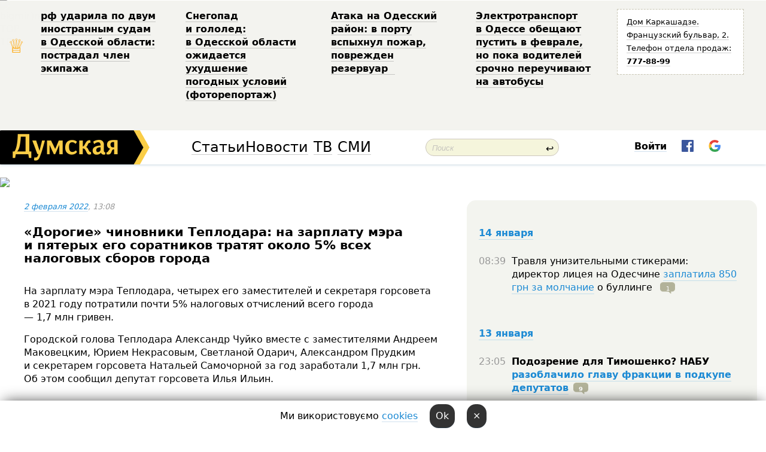

--- FILE ---
content_type: text/html; charset=windows-1251
request_url: http://new.dumskaya.net/news/dorogie-chinovniki-teplodara-na-zarplatu-4h-top-159260/
body_size: 18589
content:
<!-- yes ads --><!-- 19 0    --><!-- [ 0 ]--><!-- 3 0    --><!-- [ 0 ]--><!-- 7 0    --><!-- [ 0 ]--><!-- 1 0    --><!-- [ 0 ]--><!-- 8 0    --><!-- [ 0 ]--><!-- 6 0    --><!-- [ 0 ]--><!DOCTYPE html PUBLIC "-//W3C//DTD XHTML 1.0 Transitional//EN" "http://www.w3.org/TR/xhtml1/DTD/xhtml1-transitional.dtd">
<html>
<head>
<meta http-equiv="Content-Type" content="text/html; charset=windows-1251" />
<title>&laquo;Дорогие&raquo; чиновники Теплодара: на&nbsp;зарплату мэра и&nbsp;пятерых его&nbsp;соратников тратят около 5%&nbsp;всех налоговых сборов города  | Новости Одессы</title>
<meta name="Description" content="На зарплату мэра Теплодара, четырех его&nbsp;заместителей и&nbsp;секретаря горсовета в&nbsp;2021 году потратили почти 5%&nbsp;налоговых отчислений всего города &mdash;&nbsp;1,7&nbsp;млн&nbsp;гривен." /><meta property="fb:app_id" content="192205030793137" />
<meta name="apple-itunes-app" content="app-id=980928710">
<meta name="google-play-app" content="app-id=com.wininteractive.dumskaya">
<meta http-equiv="X-UA-Compatible" content="IE=edge" />
<meta name="geo.position" content="46.466667;30.733333" />
<meta name="ICBM" content="46.466667, 30.733333" />
<meta name="geo.placename" content="Odessa, Ukraine" />
<meta name="geo.region" content="ua" />
<meta name="google-signin-client_id" content="192778080836-sl2lvtcv4ptsj6cgpp99iq5cgldh1bmq.apps.googleusercontent.com">
<link rel="stylesheet" type="text/css" href="/css/main27.css" media="screen" />
<link rel="stylesheet" href="/css/animate.css">


<link rel="stylesheet" type="text/css" href="/css/print.css" media="print" />

<script src="/js/simplelightbox-master/dist/simple-lightbox.js?v2.14.0"></script>
<link rel="stylesheet" href="/js/simplelightbox-master/dist/simple-lightbox.css?v2.14.0" /><meta property="og:url" content="https://dumskaya.net/news/dorogie-chinovniki-teplodara-na-zarplatu-4h-top-159260/" />
<meta property="og:title" content="&laquo;Дорогие&raquo; чиновники Теплодара: на&nbsp;зарплату мэра и&nbsp;пятерых его&nbsp;соратников тратят около 5%&nbsp;всех налоговых сборов города" />
<meta property="og:type" content="article" />
<script>

  window.googletag = window.googletag || {cmd: []};
  googletag.cmd.push(function() {
    googletag.defineSlot('/22908122590,22969254535/dumskaya.net_desktop_article_bottom', [728, 90], 'div-gpt-ad-1696932866002-0').addService(googletag.pubads());
    googletag.pubads().enableSingleRequest();
    googletag.enableServices();
  });

window.googletag = window.googletag || {cmd: []};
googletag.cmd.push(function() {
googletag.defineSlot('/22908122590,22969254535/dumskaya.net_desktop_article_right_1', [[160, 600], [300, 250], [300, 600]], 'div-gpt-ad-1695373137563-0').addService(googletag.pubads());
googletag.pubads().enableSingleRequest();
googletag.enableServices();
});
</script>
<script>
window.googletag = window.googletag || {cmd: []};
googletag.cmd.push(function() {
googletag.defineSlot('/22908122590,22969254535/dumskaya.net_desktop_article_right_2', [[300, 250], [160, 600], [300, 600]], 'div-gpt-ad-1695373508230-0').addService(googletag.pubads());
googletag.pubads().enableSingleRequest();
googletag.enableServices();
});
</script>

<div id="fb-root"></div>
<script>(function(d, s, id) {
  var js, fjs = d.getElementsByTagName(s)[0];
  if (d.getElementById(id)) return;
  js = d.createElement(s); js.id = id;
  js.src = "//connect.facebook.net/ru_RU/all.js#xfbml=1&appId=192205030793137";
  fjs.parentNode.insertBefore(js, fjs);
}(document, 'script', 'facebook-jssdk'));</script>
<!--[if IE]>
<link rel="stylesheet" type="text/css" href="/css/ie.css"  media="screen"/>
<![endif]-->
<link rel="SHORTCUT ICON" href="/i3/favicon.png" />


<script type="text/javascript">

  var _gaq = _gaq || [];
  _gaq.push(['_setAccount', 'UA-139448-24']);
  _gaq.push(['_trackPageview']);

  (function() {
    var ga = document.createElement('script'); ga.type = 'text/javascript'; ga.async = true;
    ga.src = ('https:' == document.location.protocol ? 'https://ssl' : 'http://www') + '.google-analytics.com/ga.js';
    var s = document.getElementsByTagName('script')[0]; s.parentNode.insertBefore(ga, s);
  })();

</script>

<script type="text/javascript" src="/js/main5.js"></script>
	
<link rel="image_src" href="http://dumskaya.net/pics/fb/rua2ef472409newsvideopic_dorogie-chinovniki-teplodara-na-zarplatu-4h-top159260.jpg" />
<meta property="og:image" content="http://dumskaya.net/pics/fb/rua2ef472409newsvideopic_dorogie-chinovniki-teplodara-na-zarplatu-4h-top159260.jpg"/><script type="text/javascript" src="/js/swfobject.js"></script>
<script type="text/javascript" src="/js/adriver.core.2.js"></script>
<script src="https://apis.google.com/js/platform.js" async defer></script>

</head>


<body onload="" onresize=topsresize();>

<header>
<a name=top></a>
<div id=tops>
<noindex class=counter>
 

<!--bigmir)net TOP 100 Part 1-->
<script type="text/javascript" language="javascript"><!--
bmN=navigator,bmD=document,bmD.cookie='b=b',i=0,bs=[],bm={v:16805563,s:16805563,t:6,c:bmD.cookie?1:0,n:Math.round((Math.random()* 1000000)),w:0};
for(var f=self;f!=f.parent;f=f.parent)bm.w++;
try{if(bmN.plugins&&bmN.mimeTypes.length&&(x=bmN.plugins['Shockwave Flash']))bm.m=parseInt(x.description.replace(/([a-zA-Z]|\s)+/,''));
else for(var f=3;f<20;f++)if(eval('new ActiveXObject("ShockwaveFlash.ShockwaveFlash.'+f+'")'))bm.m=f}catch(e){;}
try{bm.y=bmN.javaEnabled()?1:0}catch(e){;}
try{bmS=screen;bm.v^=bm.d=bmS.colorDepth||bmS.pixelDepth;bm.v^=bm.r=bmS.width}catch(e){;}
r=bmD.referrer.replace(/^w+:\/\//,'');if(r&&r.split('/')[0]!=window.location.host){bm.f=escape(r).slice(0,400).slice(0,400);bm.v^=r.length}
bm.v^=window.location.href.length;for(var x in bm) if(/^[vstcnwmydrf]$/.test(x)) bs[i++]=x+bm[x];
bmD.write('<img src="//c.bigmir.net/?'+bs.join('&')+'"  width="0" height="0" border="0" alt="bigmir)net TOP 100" title="bigmir)net TOP 100" />');
//-->
</script>
<noscript><img src="//c.bigmir.net/?v16805563&s16805563&t6" width="0" height="0" alt="" title="" border="0" /></noscript>
<!--bigmir)net TOP 100 Part 1-->
</noindex>







<div class="header animated fadeIn" id=topheight>
	<table width="100%" border="0" cellspacing="0" cellpadding="0">
		<tbody>
			<tr>
				<td class="star">&#9813;</td>
<td width="20%"><p><a href="/news/rf-udarila-po-dvum-inostrannym-sudam-v-odesskoy/">рф&nbsp;ударила по&nbsp;двум иностранным судам в&nbsp;Одесской области: пострадал член экипажа </a></p></td><td width="20%"><p><a href="/news/snegopad-fotoreportazh_2299/">Снегопад и&nbsp;гололед: в&nbsp;Одесской области ожидается ухудшение погодных условий (фоторепортаж) </a></p></td><td width="20%"><p><a href="/news/ataka-na-odesskiy-rayon-v-portu-vspyhnul-pozhar/">Атака на&nbsp;Одесский район: в&nbsp;порту вспыхнул пожар, поврежден резервуар &nbsp;</a></p></td><td width="20%"><p><a href="/news/elektrotransport-obeshchayut-pustit-v-fevrale-po/">Электротранспорт в&nbsp;Одессе обещают пустить в&nbsp;феврале, но&nbsp;пока водителей срочно переучивают на&nbsp;автобусы </a></p></td>
				<!--Рекламный блок-->
				<td width="20%"><div class="ads-topstory">
						<p><a href="#">Дом Каркашадзе. Французский бульвар,&nbsp;2. Телефон отдела продаж: <nobr><strong>777-88-99</strong></nobr></a></p>
					</div></td>
			</tr>
		</tbody>
	</table>
</div>




</div>


<nav id=nav class=nav> <!-- ng 18px -->
<div id=menuitems style='background-color:#fff;'>

<div class=logocell><a href=/ title='Думская - новости Одессы, анализ одесской политики. Интересные новости в Одессе 
 и аналитические статьи.' style='height:57px;font-size:0; border:none;'><img src=/i3/logo.png 
alt='Думская - новости Одессы, анализ одесской политики. 
Интересные новости в Одессе и аналитические статьи.' style='display:inline-block;height:57px;'>
</a></div>
<div class=rightcell>  <!-- right cell -->
<div class=innertable>  <!-- inner table -->

<!-- menu cell -->
<div class=cell2pc></div>
<div class=menuitemscell>

<!-- menu table-->
<div class=menutable> 
<div style='display: table-cell; width:26%; text-align:left;'><a title='...... .. ......' href=/articles/ class=menuitem style='color:#000; border-bottom: 1px solid  rgba(0, 0, 0, 0.2);'>Статьи</a></div><div style='display: table-cell; width:28%;'><a class=menuitemsel title='Архив' href=/allnews/ style='color:#000; border-bottom: 1px solid  rgba(0, 0, 0, 0.2);'>Новости</a></div><div style='display: table-cell; width:21%;'><a title='сюжеты телекомпании Думская ТВ' href=/tv/ class=menuitem style='color:#000; border-bottom: 1px solid  rgba(0, 0, 0, 0.2);'>ТВ</a></div><div style='display: table-cell; width:17%; text-align:right;'><a title='........ .... ........ ... .. ..... ........' href=/vse/ class=menuitem style='color:#000; border-bottom: 1px solid  rgba(0, 0, 0, 0.2);'>СМИ</a></div></div>
</div>
<div class=cell2pc></div>
<!--<div class=cellline></div>-->
<!-- search cell -->
<div class=cellsearch>
<form class=searchform id=sf action=/search/// method=get style=''><div style='position:relative; width:100%'>
<input id=first class=searchinp type=text name=query placeholder='Поиск' 
onfocus="this.placeholder = ''" onblur="this.placeholder = 'Поиск'" >
<span class=searchgo onclick=g('sf').submit()>&#8617;</span>
</div></form></div>
<!--<div class=cellline></div>-->

<script>
function showuserinfo()
{ 
 g('userinfo').className="userinfovisible";
 document.body.addEventListener('click', boxCloser, false);
}

function hideuserinfo()
{ 
 g('userinfo').className="userinfohidden";
 document.body.removeEventListener('click', boxCloser, false);
}

function boxCloser(e)
{
//alert(e.target.id);
  if (e.target.id != 'userinfo' && e.target.id != 'login' && e.target.id != 'psw')
    hideuserinfo();
}  

window.onscroll = function() {
t=window.pageYOffset;
h=g('topheight').offsetHeight;
if (t>h)
{
 g('nav').className='navfixed';
 document.getElementsByTagName("BODY")[0].style.marginTop='57px';
}
else
{
 g('nav').className='nav';
 document.getElementsByTagName("BODY")[0].style.marginTop='0';
}
}

</script>
<div class=cell2pc></div>
<div class=celluser style='text-align: center;'>
<div class=cellnouser style='height:30px; width:335px; vertical-align:middle; text-align:center;'><div class=cell1user style='text-align:center; margin:0 auto;'>
<div style='display: inline-block;position: relative;'>
<div style='display: inline-block;'>
<a href=javascript:showuserinfo()
 style='color:#000;text-decoration:none;margin-left:0;display:inline-block;line-height:16px;'><b>Войти</b></a><script>

  function urlencode( s )
   {
      return encodeURIComponent( s );
   }

function registerfb()
{
FB.api('/me', function(response) {

FB.getLoginStatus(function(response) {
 accessToken=response.authResponse.accessToken;
});
var name= response.name;
var email= response.email;
var id= response.id; 
var link= response.link;
var public_key = accessToken;
window.location="/fbreg///?fbid="+urlencode(id)+"&fbname="+urlencode(name)+"&fburl="+urlencode(link)+"&fbemail="+urlencode(email)+"&key="+urlencode(public_key);
});
}



        window.fbAsyncInit = function() {
          FB.init({
            appId      : '192205030793137',
            version    : 'v3.2',
            status     : true, 
            cookie     : true,
            xfbml      : true,
            oauth      : true,
          });
        };
        (function(d){
           var js, id = 'facebook-jssdk'; if (d.getElementById(id)) {return;}
           js = d.createElement('script'); js.id = id; js.async = true;
           js.src = "//connect.facebook.net/en_US/sdk.js";
           d.getElementsByTagName('head')[0].appendChild(js);
         }(document));


function authInfo(data) {
uid=data.session.user.id;
first_name=data.session.user.first_name;
last_name=data.session.user.last_name;
hash="expire="+data.session.expire+"&mid"+data.session.mid+"&secret="+data.session.secret+"&sid="+data.session.sid+"&sig="+data.session.sig;
window.location="/vkreg///"+urlencode(uid)+"/?returnurl="+urlencode(window.location.href)+"&name="+urlencode(first_name)+" "+urlencode(last_name)+"&hash="+urlencode(hash);
}

</script>
<img src=/i3/fb-login.gif id=zz onclick="FB.login( registerfb(), {scope: 'email'})  " style='margin-left:20px;padding-bottom:3px;vertical-align:middle;cursor:pointer;width:20px;height:20px;'>

<div class="g-signin2" data-onsuccess="onSignIn" id=gbtn style='display:none;'></div>

<form id=gform2 method=post action="/googlereg/" style='display:none;'>
<input type=hidden name=gid id=gid2>
<input type=hidden name=nickname id=nickname2>
<input type=hidden name=email id=email2>
<input type=hidden name=pic id=pic2>
<input type=hidden name=backurl value="/news/dorogie-chinovniki-teplodara-na-zarplatu-4h-top-159260//">
</form>

<script>
function onSignIn(googleUser)
{
 var profile = googleUser.getBasicProfile();
 g('gid2').value=profile.getId();
 g('nickname2').value=profile.getName();
 g('email2').value=profile.getEmail();
 g('pic2').value=profile.getImageUrl();
 g('gform2').submit();
}

function z()
{
show('gbtn');
hide('xx');
hide('zz');
hide('pp');
}
</script>

<img src=/i3/google.png id=xx onclick="z();" 
style='margin-left:20px;padding-bottom:3px;vertical-align:middle;cursor:pointer;width:20px;height:20px;'>
</div>
<div id=userinfo class=userinfohidden style='position:absolute;width:250px;left:-90px;'><div style='padding:20px;' >
<center><b>Войти</b></center><br>
<form action=/enter/ method=post>
<input type=hidden id=turing name=turing value=43>
<script>
 document.getElementById('turing').value='42';
</script>
<input type=hidden name=backurl value=''>

<table id=userinfo1>
<tr><td width=150 style='padding-top:3px;'>E-mail<br><br> </td><td> <input type=text id=login name=login value='' class=inp17>  </td></tr>
<tr><td style='padding-top:3px;'>Пароль<br><br></td><td> <input type=password id=psw name=password class=inp17>  </td></tr>
</tr>



<tr><td></td>  <td align=right><input type=submit value='Войти' style=';width:90px; display:block;'>
</td><td> 

</table>
</form>
<Br><a href=/register/>Регистрация</a><br><a href=/skleroz/>Восстановление пароля</a>
</div>
</div>
</div>
</div>
</div>
</div>

</div><!-- inner table -->
</div> <!-- right cell -->
</div> <!-- menuitems -->

</nav>

</header>
<br>






<script type="text/javascript">

AJAX2("/ajaxcounter///?page=159260&pclass=20&mob=0");

  
document.onkeydown = NavigateThrough;
function NavigateThrough (event)
    {
    if (!document.getElementById) return;
    if (window.event) event = window.event;
	if (event.ctrlKey && ((event.keyCode == 0xA)||(event.keyCode == 0xD)) )
	    {
var x = window.getSelection();
var z = x.anchorNode.parentNode;
var t= z.innerText;
//alert();

var sel = window.getSelection().toString();
sel=sel.replace("&nbsp;", " ");
t=t.replace("&nbsp;", " ");
          
sel=sel.replace(/\u00A0/g, " ");
t=t.replace(/\u00A0/g, " ");
//alert(t);
AJAX("/news/dorogie-chinovniki-teplodara-na-zarplatu-4h-top-159260/ctrlenter/",encodeURI(sel+"///"+t));
alert("Информация про ошибку отправлена в редакцию! Спасибо за помощь");
           }
    }
</script>
<img src="/ajaxcounter///?page=159260&pclass=20&mob=0" width=1 height=1 style='visibility:none'>


<Br><Br>
  
<link rel="canonical" href="https://dumskaya.net/news/dorogie-chinovniki-teplodara-na-zarplatu-4h-top-159260/" />

<table width=100% style='max-width:1600px;'><tr>

<td class=newscol style='padding-right:20px; border:0; background: #fff;' rowspan=2>

<div style='max-width:700px; margin: 0 auto; font-size:16px; background:#fff;'>




    


<div style='color:#999; font-size:13px;'><i><a href=/allnews///2022/02/2/>2 февраля 2022</a>, 13:08</i>  &nbsp;&nbsp;  </div>



<div style='height:10px;'></div>

<h1>&laquo;Дорогие&raquo; чиновники Теплодара: на&nbsp;зарплату мэра и&nbsp;пятерых его&nbsp;соратников тратят около 5%&nbsp;всех налоговых сборов города</h1>

<br>

   







</div></div>


<script>

function photovote(id)
{
 AJAX("/index.php?class=29&id="+id+"&settemplate=vote");
}

</script>


<style>
#textdiv
{
 max-width:700px;
margin: 0 auto;
margin-bottom:10px;
}
</style>

<div id=textdiv style=' background:#fff;padding-left:20px; padding-right:20px; '>

  
<p>На зарплату мэра Теплодара, четырех его&nbsp;заместителей и&nbsp;секретаря горсовета в&nbsp;2021 году потратили почти 5%&nbsp;налоговых отчислений всего города &mdash;&nbsp;1,7&nbsp;млн&nbsp;гривен.</p><p>Городской голова Теплодара Александр Чуйко вместе с&nbsp;заместителями Андреем Маковецким, Юрием Некрасовым, Светланой Одарич, Александром Прудким и&nbsp;секретарем горсовета Натальей Самочорной за&nbsp;год&nbsp;заработали 1,7&nbsp;млн&nbsp;грн. Об&nbsp;этом сообщил депутат горсовета Илья Ильин.</p>




</div>



<div style='background:#fff;'>
<br>
<div id=pic381535 style=' max-width:700px; margin:0 auto; text-align:center; '><a href=/pics/b1/picturepicture_16438048711467044381535_50519.JPG data-lightbox='aa' rel='lightbox[1]' title=''  class=gallery><img src=/pics/b1/picturepicture_16438048711467044381535_50519.JPG alt='' style='max-width:700px; margin:0 auto; text-align:center; '></a><Br> </div><br>
</div>



<div id=textdiv style=' background:#fff; padding-left:20px; padding-right:20px;'>

<p>&laquo;Запросил детализацию по&nbsp;видам начислений. К&nbsp;сожалению, пока дали ответ только по&nbsp;суммам по&nbsp;месяцам, без&nbsp;детализации материальной помощи, премий, отпускных и&nbsp;прочего, как&nbsp;я&nbsp;запрашивал. Экс-мэр Михаил Жовнир давал эту&nbsp;информацию детально. Не&nbsp;очень также понятно &mdash; это&nbsp;до&nbsp;налогов или&nbsp;после, потому что&nbsp;в&nbsp;ответе указано, что&nbsp;цифры даны без&nbsp;учета обязательных отчислений. Буду запрашивать детальнее. Смотрите сами, оценивайте сами. Хотел удержаться от&nbsp;комментариев, но&nbsp;напишу их&nbsp;отдельным постом и&nbsp;объясню, почему тратить 1,7&nbsp;миллиона на&nbsp;городского голову с&nbsp;тремя замами при&nbsp;суммарных 43&nbsp;миллионах городских доходов странно&raquo;, &mdash;&nbsp;<a href="https://www.facebook.com/845163248/posts/10159565274398249/">написал Ильин</a> на&nbsp;своей странице в&nbsp;Facebook.</p><p>Для сравнения &mdash;&nbsp;17&nbsp;миллионов &mdash;&nbsp;налог на&nbsp;доходы физических лиц&nbsp;собранный в&nbsp;2021-м. Всего налоги и&nbsp;сборы приносят этому городу около 37&nbsp;млн&nbsp;гривен в&nbsp;год. Бюджет Теплодара за&nbsp;прошлый год&nbsp;-&nbsp;86&nbsp;млн&nbsp;грн.</p> <script>
</script><br>

 <b>СМЕРТЬ РОССИЙСКИМ ОККУПАНТАМ!</b>  
<br>


<!-- -->




</div>


<div style='max-width:700px; margin: 0 auto; font-size:16px; '>
<div style='background:#fff;'>






                                 
                                   





 <!--!19-->

<script>
  setTimeout("AJAX('/ad//ajaxsaveview/?place=1');",5000);
</script>










</div></div>


  

<br><br>
<span style='color:#bbb'>Заметили ошибку? Выделяйте слова с ошибкой и нажимайте control-enter<br></span>
<div class=hideprint>
<br>

 








<div style='background:#fff;'>

<table><tr>
<!--<td width=75>
<NOINDEX><a href="http://twitter.com/share" class="twitter-share-button" data-text="&laquo;Дорогие&raquo; чиновники Теплодара: на&nbsp;зарплату мэра и&nbsp;пятерых его&nbsp;соратников тратят около 5%&nbsp;всех налоговых сборов города #odessa" data-count="horizontal" data-via="dumskaya_net">Tweet</a><script type="text/javascript" src="https://platform.twitter.com/widgets.js"></script></NOINDEX>
</td>-->


<td width=180 align=left>
<NOINDEX>

<div class="fb-like" data-href="https://dumskaya.net/news/dorogie-chinovniki-teplodara-na-zarplatu-4h-top-159260/" data-send="false" data-layout="button_count" data-width="150" data-show-faces="true" data-action="recommend" data-font="tahoma"></div>
</NOINDEX>
</td>
<Td>
 <a href=#top>Наверх &uarr;</a>
</td>
</tr></table>
</div>
</div>

<div style='background:#fff;'>
<br><div class="line1" style='margin-bottom:7px;'> </div>
<div class=hideprint>


<!--!3-->
</div>
</div>



</div>

<div style='display:'>




<div style='display: inline-block; vertical-align:top'>
<br><br><!--!7-->
</div>

<div style='height:7px;'></div>
</div>
<div class=hideprint>
<div class=line1> </div>



<div style='display:; background:#fff'>




<script>
function comform(id)
{
var t='<br><form action=/comment/'+id+'/addcomment// method=post id=f'+id+' style=display:inline onsubmit="return socialsubmit('+id+')">';
t+='<input type=hidden name=returnurl value="/news/dorogie-chinovniki-teplodara-na-zarplatu-4h-top-159260///">';
t+='<textarea name=comment class=sendtextbig id=text'+id+'></textarea><div style="display:none; padding:5px; background:#eee;" id=putpic'+id+'>Адрес картинки в интернете: <input type=text name=picsource style="width:400px" id=putpicsrc'+id+'></div><input type=submit value="Ответить" name=ans><input type=button value="Вставить картинку" onclick=putpic('+id+') id=putpicbtn'+id+'><Br></form> ';
x=g('comm'+id);
x.innerHTML=t;
g('text'+id).focus();
}

function unhidecom(id)
{
 hide('hidlink'+id);
 show('hidden'+id);
}
</script>


<a name=comments> </a> <!--<B>Комментарии:</b> 
<br> --> <br> 



<script>

var setid=0;
var txt0='';

function ReplaceAll(Source,stringToFind,stringToReplace){
  var temp = Source;
    var index = temp.indexOf(stringToFind);
        while(index != -1){
            temp = temp.replace(stringToFind,stringToReplace);
            index = temp.indexOf(stringToFind);
        }
        return temp;
}

function save(id)
{
 txt= g('ed'+id).value;
 txt=ReplaceAll(txt,".","&#46;");
 txt=encodeURIComponent(txt);
//alert(txt);
 AJAX("/comment//saveedit/"+id+"/"+ txt +"/");
}

function cancel(id)
{
 g('ctxt'+id).innerHTML=txt0;
 show('edlink'+id);
}

function editcom(id)
{
 hide('edlink'+id);
 txt0=g('ctxt'+id).innerHTML;
 txt=ReplaceAll(txt0,"<br>",String.fromCharCode(10));
 txt=ReplaceAll(txt,"&laquo;",'"');
 txt=ReplaceAll(txt,"&raquo;",'"');
 txt=ReplaceAll(txt,"&nbsp;",' ');
 txt=ReplaceAll(txt,"&mdash;",'-');

 txt=ReplaceAll(txt,"Сохранить изменения Отмена",'');


 txt=ReplaceAll(txt,"«",'"');
 txt=ReplaceAll(txt,"»",'"');

 txt=ReplaceAll(txt,"http://www.youtube.com/embed/", ">http://www.youtube.com/watch?v=");
 txt=ReplaceAll(txt,'" frameborder=','<');

 txt=txt.replace(/(<([^>]+)>)/ig,"");
 g('ctxt'+id).innerHTML="<textarea id=ed"+id+" style='width:400px; height:200px;'>"+txt+"</textarea><br><button onclick=save("+id+") style='padding:5px;'>Сохранить изменения</button> <button onclick=cancel("+id+") style='padding:5px;'>Отмена</button>";
}


function win2utf(s)
{
 var t='';
   for(var i=0; i<s.length; i++)
    {
       c=s[i].charCodeAt(0);
       if (c<=127 || c>255) {t+=String.fromCharCode(c); continue; }
       if (c>=192 && c<=207)    {t+=String.fromCharCode(208)+'"'. String.fromCharCode(c-48); continue; }
       if (c>=208 && c<=239) {t+=String.fromCharCode(208)+String.fromCharCode(c-48); continue; }
       if (c>=240 && c<=255) {t+=String.fromCharCode(209)+String.fromCharCode(c-112); continue; }
       if (c==184) { t+=String.fromCharCode(209)+String.fromCharCode(209); continue; };
            if (c==168) { t+=String.fromCharCode(208)+String.fromCharCode(129);  continue; };
            if (c==184) { t+=String.fromCharCode(209)+String.fromCharCode(145); continue; };
            if (c==168) { t+=String.fromCharCode(208)+String.fromCharCode(129); continue; };
            if (c==179) { t+=String.fromCharCode(209)+String.fromCharCode(150); continue; };
            if (c==178) { t+=String.fromCharCode(208)+String.fromCharCode(134); continue; };
            if (c==191) { t+=String.fromCharCode(209)+String.fromCharCode(151); continue; };
            if (c==175) { t+=String.fromCharCode(208)+String.fromCharCode(135); continue; };
            if (c==186) { t+=String.fromCharCode(209)+String.fromCharCode(148); continue; };
            if (c==170) { t+=String.fromCharCode(208)+String.fromCharCode(132); continue; };
            if (c==180) { t+=String.fromCharCode(210)+String.fromCharCode(145); continue; };
            if (c==165) { t+=String.fromCharCode(210)+String.fromCharCode(144); continue; };
            if (c==184) { t+=String.fromCharCode(209)+String.fromCharCode(145); continue; };
   }
   return t;
}



function socialsubmit(id)
{
 
 
 if (!stop) g('f'+id).submit();
}


function showthread(id)
{
 hide('show'+id);
 show('data'+id);
}

function putpic(id)
{
 show('putpic'+id);
 g('putpicsrc'+id).focus();
 hide('putpicbtn'+id);
}

function admindel(id)
{
 AJAX("/index.php?class=27&id="+id+"&delcom=1");
}

function adminhide(id)
{
 AJAX("/index.php?class=27&id="+id+"&delcom=5");
}

function adminshow(id)
{
 AJAX("/index.php?class=27&id="+id+"&delcom=6");
}


function checkpic(id)
{
 var pic=g('compic'+id);

 if (pic.width>2200 || pic.height>2200)
 {
  pic.src='';
  pic.height=0;
  pic.width=0;
 }
else
{
 if (pic.width>900)
  pic.width=600;
 else
 if (pic.height>600) pic.height=600;
}
}


</script>



<div><a name=comment3549437></a>
 <div class=pb10  id=hidden3549437  >
<table><tr><td class=comtd1><a href=/user/chief-vseya-rusi/ title='Chief Всея Русі' style='border-bottom: none;'><img width=75 height=75 src=/pics/auserpics/userpic195762.jpg alt='Chief Всея Русі' style='-webkit-border-radius: 38px; -moz-border-radius: 38px; border-radius: 38px;'></a></td><td cla1ss=comtd2>
<div style='background-color:#eee; border-radius:15px; padding:15px; color :#000; '>

<div style='min-height:25px;'><a href=/user/chief-vseya-rusi/ class=user>Chief Всея Русі</a>    <a href=/news/dorogie-chinovniki-teplodara-na-zarplatu-4h-top-159260/#comment3549437 class=comdate>2 февраля 2022, 13:31</a> &nbsp;   &nbsp; <span id=q3549437>+2</span> &nbsp;  &nbsp;&nbsp;&nbsp; </div>
 <div id=ctxt3549437><noindex><a href=https://dumskaya.net/news/samyy-nizkiy-oklad-u-mera-hersona-a-gorodskoy-go-145246/ rel=nofollow target=_blank>Рейтинг зарплат мэров: городской голова Запорожья получает больше 100&nbsp;тысяч, а&nbsp;получка Труханова &mdash; всего 23&nbsp;тысячи &nbsp;|&nbsp;Новости Одессы</a></noindex></div>
</div> 
&nbsp;&nbsp; <a class=comans href=javascript:comform(3549437)>Ответить</a> &nbsp;&nbsp;&nbsp;  

 <div id=comm3549437></div>

</td></tr></table>

</div><div class=comansd></div></div><div><a name=comment3549555></a>
 <div class=pb10  id=hidden3549555  >
<table><tr><td class=comtd1><a href=/user/segirdor/ title='Segirdor' style='border-bottom: none;'><img width=75 height=75 src=/pics/auserpics/userpic218287.jpg alt='Segirdor' style='-webkit-border-radius: 38px; -moz-border-radius: 38px; border-radius: 38px;'></a></td><td cla1ss=comtd2>
<div style='background-color:#eee; border-radius:15px; padding:15px; color :#000; '>

<div style='min-height:25px;'><a href=/user/segirdor/ class=user>Segirdor</a>    <a href=/news/dorogie-chinovniki-teplodara-na-zarplatu-4h-top-159260/#comment3549555 class=comdate>2 февраля 2022, 13:47</a> &nbsp;   &nbsp; <span id=q3549555>0</span> &nbsp;  &nbsp;&nbsp;&nbsp; </div>
 <div id=ctxt3549555>Голова и&nbsp;замы &nbsp;нищеброды! <br><noindex><a href=https://dilova.com.ua/odeschina/v-fontanke-chinovniki-nachislyayut-sebe-ogromnye-zarplaty/ rel=nofollow target=_blank>https://dilova.com.ua/odeschina/&#8230;</a></noindex></div>
</div> 
&nbsp;&nbsp; <a class=comans href=javascript:comform(3549555)>Ответить</a> &nbsp;&nbsp;&nbsp;  

 <div id=comm3549555></div>

</td></tr></table>

</div><div class=comansd></div></div><div><a name=comment3549612></a>
 <div class=pb10  id=hidden3549612  >
<table><tr><td class=comtd1><a href=/user/mihail-semenovich-vorontcov/ title='Михаил Семёнович Воронцов' style='border-bottom: none;'><img width=75 height=75 src=/pics/auserpics/userpic270808.jpg alt='Михаил Семёнович Воронцов' style='-webkit-border-radius: 38px; -moz-border-radius: 38px; border-radius: 38px;'></a></td><td cla1ss=comtd2>
<div style='background-color:#eee; border-radius:15px; padding:15px; color :#000; '>

<div style='min-height:25px;'><a href=/user/mihail-semenovich-vorontcov/ class=user>Михаил Семёнович Воронцов</a>    <a href=/news/dorogie-chinovniki-teplodara-na-zarplatu-4h-top-159260/#comment3549612 class=comdate>2 февраля 2022, 13:50</a> &nbsp;   &nbsp; <span id=q3549612>-3</span> &nbsp;  &nbsp;&nbsp;&nbsp; </div>
 <div id=ctxt3549612>ок,&nbsp;не&nbsp;вопрос, а&nbsp;какую сумму они&nbsp;достойны получать? вот&nbsp;мне&nbsp;просто интересно, 1.7&nbsp;млн&nbsp;на&nbsp;5&nbsp;человек&#133ну для&nbsp;чиновников это&nbsp;не&nbsp;так&nbsp;уже&nbsp;и&nbsp;много. если люди отчитаются о&nbsp;проделанной работе, КПД&nbsp;будет на&nbsp;уровне, то&nbsp;почему бы&nbsp;и&nbsp;нет?</div>
</div> 
&nbsp;&nbsp; <a class=comans href=javascript:comform(3549612)>Ответить</a> &nbsp;&nbsp;&nbsp;  

 <div id=comm3549612></div>

</td></tr></table>

</div><div class=comansd><div><a name=comment3549737></a>
 <div class=pb10  id=hidden3549737  >
<table><tr><td class=comtd1><a href=/user/klever/ title='klever' style='border-bottom: none;'><img width=75 height=75 src=/pics/auserpic.gif alt='klever' style='-webkit-border-radius: 38px; -moz-border-radius: 38px; border-radius: 38px;'></a></td><td cla1ss=comtd2>
<div style='background-color:#eee; border-radius:15px; padding:15px; color :#000; '>

<div style='min-height:25px;'><a href=/user/klever/ class=user>klever</a>    <a href=/news/dorogie-chinovniki-teplodara-na-zarplatu-4h-top-159260/#comment3549737 class=comdate>2 февраля 2022, 15:07</a> &nbsp;   &nbsp; <span id=q3549737>0</span> &nbsp;  &nbsp;&nbsp;&nbsp; </div>
 <div id=ctxt3549737>В&nbsp;ом&nbsp;то&nbsp;и&nbsp;дело, что&nbsp;КПД&nbsp;равен 0,0. Они&nbsp;даже на&nbsp;запрос не&nbsp;могут нормально ответить с&nbsp;первого раза</div>
</div> 
&nbsp;&nbsp; <a class=comans href=javascript:comform(3549737)>Ответить</a> &nbsp;&nbsp;&nbsp;  

 <div id=comm3549737></div>

</td></tr></table>

</div><div class=comansd></div></div></div></div><div><a name=comment3549658></a>
 <div class=pb10  id=hidden3549658  >
<table><tr><td class=comtd1><a href=/user/kritikbu/ title='Критик_БУ' style='border-bottom: none;'><img width=75 height=75 src=/pics/auserpic.gif alt='Критик_БУ' style='-webkit-border-radius: 38px; -moz-border-radius: 38px; border-radius: 38px;'></a></td><td cla1ss=comtd2>
<div style='background-color:#eee; border-radius:15px; padding:15px; color :#000; '>

<div style='min-height:25px;'><a href=/user/kritikbu/ class=user>Критик_БУ</a>    <a href=/news/dorogie-chinovniki-teplodara-na-zarplatu-4h-top-159260/#comment3549658 class=comdate>2 февраля 2022, 13:55</a> &nbsp;   &nbsp; <span id=q3549658>+2</span> &nbsp;  &nbsp;&nbsp;&nbsp; </div>
 <div id=ctxt3549658>Странная подача информации: в&nbsp;первом абзаце говорится о&nbsp;4х&nbsp;замах, в&nbsp;общем 6&nbsp;человек, в&nbsp;третьем абзаце уже&nbsp;3&nbsp;зама&#133<br>1, 7&nbsp;ляма и&nbsp;на&nbsp;6-х&nbsp;это&nbsp;в&nbsp;среднем по&nbsp;23&nbsp;600&nbsp;в&nbsp;месяц. В&nbsp;чем&nbsp;дороговизна и&nbsp;популизм?</div>
</div> 
&nbsp;&nbsp; <a class=comans href=javascript:comform(3549658)>Ответить</a> &nbsp;&nbsp;&nbsp;  

 <div id=comm3549658></div>

</td></tr></table>

</div><div class=comansd></div></div><div><a name=comment3549704></a>
 <div class=pb10  id=hidden3549704  >
<table><tr><td class=comtd1><a href=/user/marazli2018/ title='marazli2018' style='border-bottom: none;'><img width=75 height=75 src=/pics/auserpics/userpic163976.jpg alt='marazli2018' style='-webkit-border-radius: 38px; -moz-border-radius: 38px; border-radius: 38px;'></a></td><td cla1ss=comtd2>
<div style='background-color:#eee; border-radius:15px; padding:15px; color :#000; '>

<div style='min-height:25px;'><a href=/user/marazli2018/ class=user>marazli2018</a>    <a href=/news/dorogie-chinovniki-teplodara-na-zarplatu-4h-top-159260/#comment3549704 class=comdate>2 февраля 2022, 14:35</a> &nbsp;   &nbsp; <span id=q3549704>-2</span> &nbsp;  &nbsp;&nbsp;&nbsp; </div>
 <div id=ctxt3549704>а&nbsp;если еще&nbsp;учесть Армию БЕЗДЕЛЬНИКОВ жилищ.-коммунального хоз-ва, то&nbsp;&nbsp;одессыты просто содержат целую армию тунеядцев<br>Лучше бы&nbsp;это&nbsp;деньги шли&nbsp;на&nbsp;нужды детей, больниц, инвалидов, пенсионеров</div>
</div> 
&nbsp;&nbsp; <a class=comans href=javascript:comform(3549704)>Ответить</a> &nbsp;&nbsp;&nbsp;  

 <div id=comm3549704></div>

</td></tr></table>

</div><div class=comansd><div><a name=comment3549709></a>
 <div class=pb10  id=hidden3549709  >
<table><tr><td class=comtd1><a href=/user/mihail-semenovich-vorontcov/ title='Михаил Семёнович Воронцов' style='border-bottom: none;'><img width=75 height=75 src=/pics/auserpics/userpic270808.jpg alt='Михаил Семёнович Воронцов' style='-webkit-border-radius: 38px; -moz-border-radius: 38px; border-radius: 38px;'></a></td><td cla1ss=comtd2>
<div style='background-color:#eee; border-radius:15px; padding:15px; color :#000; '>

<div style='min-height:25px;'><a href=/user/mihail-semenovich-vorontcov/ class=user>Михаил Семёнович Воронцов</a>    <a href=/news/dorogie-chinovniki-teplodara-na-zarplatu-4h-top-159260/#comment3549709 class=comdate>2 февраля 2022, 14:39</a> &nbsp;   &nbsp; <span id=q3549709>-2</span> &nbsp;  &nbsp;&nbsp;&nbsp; </div>
 <div id=ctxt3549709>а&nbsp;причем здесь Одесситы, рэчь идет за&nbsp;Теплодар, или&nbsp;это&nbsp;вообщем?))</div>
</div> 
&nbsp;&nbsp; <a class=comans href=javascript:comform(3549709)>Ответить</a> &nbsp;&nbsp;&nbsp;  

 <div id=comm3549709></div>

</td></tr></table>

</div><div class=comansd></div></div></div></div><div><a name=comment3549791></a>
 <div class=pb10  id=hidden3549791  >
<table><tr><td class=comtd1><a href=/user/oksanak/ title='OksanaK' style='border-bottom: none;'><img width=75 height=75 src=/pics/auserpic.gif alt='OksanaK' style='-webkit-border-radius: 38px; -moz-border-radius: 38px; border-radius: 38px;'></a></td><td cla1ss=comtd2>
<div style='background-color:#eee; border-radius:15px; padding:15px; color :#000; '>

<div style='min-height:25px;'><a href=/user/oksanak/ class=user>OksanaK</a>    <a href=/news/dorogie-chinovniki-teplodara-na-zarplatu-4h-top-159260/#comment3549791 class=comdate>2 февраля 2022, 16:11</a> &nbsp;   &nbsp; <span id=q3549791>-2</span> &nbsp;  &nbsp;&nbsp;&nbsp; </div>
 <div id=ctxt3549791>Это&nbsp;небольшие деньги для&nbsp;МЭра и&nbsp;чиновников, в&nbsp;среднем чуть больше 23000 грн&nbsp;в&nbsp;месяц, если они&nbsp;не&nbsp;крадут, это&nbsp;совсем немного. А&nbsp;депутату надо шум&nbsp;поднять и&nbsp;так&nbsp;как&nbsp;23&nbsp;тысячи это&nbsp;мало, а&nbsp;один 1,&nbsp;7&nbsp;млн&nbsp;совсем не&nbsp;мало та&nbsp;в&nbsp;заголовк выносится сумма и&nbsp;%&nbsp;от&nbsp;бюджета. И&nbsp;вот&nbsp;все&nbsp;дебилкувати уже&nbsp;голосят&#133</div>
</div> 
&nbsp;&nbsp; <a class=comans href=javascript:comform(3549791)>Ответить</a> &nbsp;&nbsp;&nbsp;  

 <div id=comm3549791></div>

</td></tr></table>

</div><div class=comansd><div><a name=comment3550070></a>
 <div class=pb10  id=hidden3550070  >
<table><tr><td class=comtd1><a href=/user/botan/ title='Ботан' style='border-bottom: none;'><img width=75 height=75 src=/pics/auserpic.gif alt='Ботан' style='-webkit-border-radius: 38px; -moz-border-radius: 38px; border-radius: 38px;'></a></td><td cla1ss=comtd2>
<div style='background-color:#eee; border-radius:15px; padding:15px; color :#000; '>

<div style='min-height:25px;'><a href=/user/botan/ class=user>Ботан</a>    <a href=/news/dorogie-chinovniki-teplodara-na-zarplatu-4h-top-159260/#comment3550070 class=comdate>3 февраля 2022, 01:36</a> &nbsp;   &nbsp; <span id=q3550070>-1</span> &nbsp;  &nbsp;&nbsp;&nbsp; </div>
 <div id=ctxt3550070>город глубоко убыточный, работы нет<br><br>все ездят на&nbsp;работу в&nbsp;Одессу<br><br>хорошо хоть мер&nbsp;получает нормальную зарплату и&nbsp;зам&nbsp;</div>
</div> 
&nbsp;&nbsp; <a class=comans href=javascript:comform(3550070)>Ответить</a> &nbsp;&nbsp;&nbsp;  

 <div id=comm3550070></div>

</td></tr></table>

</div><div class=comansd></div></div></div></div><div><a name=comment3549793></a>
 <div class=pb10  id=hidden3549793  >
<table><tr><td class=comtd1><a href=/user/oksanak/ title='OksanaK' style='border-bottom: none;'><img width=75 height=75 src=/pics/auserpic.gif alt='OksanaK' style='-webkit-border-radius: 38px; -moz-border-radius: 38px; border-radius: 38px;'></a></td><td cla1ss=comtd2>
<div style='background-color:#eee; border-radius:15px; padding:15px; color :#000; '>

<div style='min-height:25px;'><a href=/user/oksanak/ class=user>OksanaK</a>    <a href=/news/dorogie-chinovniki-teplodara-na-zarplatu-4h-top-159260/#comment3549793 class=comdate>2 февраля 2022, 16:13</a> &nbsp;   &nbsp; <span id=q3549793>-3</span> &nbsp;  &nbsp;&nbsp;&nbsp; </div>
 <div id=ctxt3549793>Это&nbsp;ж&nbsp;если бы&nbsp;они&nbsp;минималку получали то&nbsp;что? Все&nbsp;бы&nbsp;подразумевали что&nbsp;крадут&#133 А&nbsp;так&nbsp;на&nbsp;эти&nbsp;деньги теоретически в&nbsp;Теплодаре можно прожить. Надо сопоставить наличие имущества и&nbsp;доход и&nbsp;будет понятна картина&#133</div>
</div> 
&nbsp;&nbsp; <a class=comans href=javascript:comform(3549793)>Ответить</a> &nbsp;&nbsp;&nbsp;  

 <div id=comm3549793></div>

</td></tr></table>

</div><div class=comansd><div><a name=comment3550071></a>
 <div class=pb10  id=hidden3550071  >
<table><tr><td class=comtd1><a href=/user/botan/ title='Ботан' style='border-bottom: none;'><img width=75 height=75 src=/pics/auserpic.gif alt='Ботан' style='-webkit-border-radius: 38px; -moz-border-radius: 38px; border-radius: 38px;'></a></td><td cla1ss=comtd2>
<div style='background-color:#eee; border-radius:15px; padding:15px; color :#000; '>

<div style='min-height:25px;'><a href=/user/botan/ class=user>Ботан</a>    <a href=/news/dorogie-chinovniki-teplodara-na-zarplatu-4h-top-159260/#comment3550071 class=comdate>3 февраля 2022, 01:37</a> &nbsp;   &nbsp; <span id=q3550071>-2</span> &nbsp;  &nbsp;&nbsp;&nbsp; </div>
 <div id=ctxt3550071>зам не живёт в Теплодаре, это спортсмен из банды Ганула</div>
</div> 
&nbsp;&nbsp; <a class=comans href=javascript:comform(3550071)>Ответить</a> &nbsp;&nbsp;&nbsp;  

 <div id=comm3550071></div>

</td></tr></table>

</div><div class=comansd></div></div></div></div><div style="display:none;"><div class=comansd></div></div><div style="display:none;"><div class=comansd></div></div><div style="display:none;"><div class=comansd></div></div><div><a name=comment3550013></a>
 <div class=pb10  id=hidden3550013  >
<table><tr><td class=comtd1><a href=/user/interesnyj/ title='интересный' style='border-bottom: none;'><img width=75 height=75 src=/pics/auserpics/userpic13001.jpg alt='интересный' style='-webkit-border-radius: 38px; -moz-border-radius: 38px; border-radius: 38px;'></a></td><td cla1ss=comtd2>
<div style='background-color:#eee; border-radius:15px; padding:15px; color :#000; '>

<div style='min-height:25px;'><a href=/user/interesnyj/ class=user>интересный</a>    <a href=/news/dorogie-chinovniki-teplodara-na-zarplatu-4h-top-159260/#comment3550013 class=comdate>2 февраля 2022, 22:01</a> &nbsp;   &nbsp; <span id=q3550013>+2</span> &nbsp;  &nbsp;&nbsp;&nbsp; </div>
 <div id=ctxt3550013>Если&nbsp;получают &mdash; значит все&nbsp;согласны, собственно как&nbsp;и&nbsp;в&nbsp;Одессе, все&nbsp;со&nbsp;всем согласны</div>
</div> 
&nbsp;&nbsp; <a class=comans href=javascript:comform(3550013)>Ответить</a> &nbsp;&nbsp;&nbsp;  

 <div id=comm3550013></div>

</td></tr></table>

</div><div class=comansd><div><a name=comment3550072></a>
 <div class=pb10  id=hidden3550072  >
<table><tr><td class=comtd1><a href=/user/botan/ title='Ботан' style='border-bottom: none;'><img width=75 height=75 src=/pics/auserpic.gif alt='Ботан' style='-webkit-border-radius: 38px; -moz-border-radius: 38px; border-radius: 38px;'></a></td><td cla1ss=comtd2>
<div style='background-color:#eee; border-radius:15px; padding:15px; color :#000; '>

<div style='min-height:25px;'><a href=/user/botan/ class=user>Ботан</a>    <a href=/news/dorogie-chinovniki-teplodara-na-zarplatu-4h-top-159260/#comment3550072 class=comdate>3 февраля 2022, 01:38</a> &nbsp;   &nbsp; <span id=q3550072>-1</span> &nbsp;  &nbsp;&nbsp;&nbsp; </div>
 <div id=ctxt3550072>чиновники &mdash; это&nbsp;люди, которые за&nbsp;наши с&nbsp;вами деньги воруют наши с&nbsp;вами деньги<br><br>классика!</div>
</div> 
&nbsp;&nbsp; <a class=comans href=javascript:comform(3550072)>Ответить</a> &nbsp;&nbsp;&nbsp;  

 <div id=comm3550072></div>

</td></tr></table>

</div><div class=comansd></div></div></div></div><div style="display:none;"><div class=comansd></div></div>










<form action=/comments/11438918/addcomment// style='display:inline' id=f enctype='multipart/form-data' method=post onsubmit="return socialsubmit('')"> 
        <input type=hidden name=MAX_FILE_SIZE value=1000000>
<input type=hidden name=returnurl value='/news/dorogie-chinovniki-teplodara-na-zarplatu-4h-top-159260///'>
<textarea name=comment class=sendtextbig id=text style='width:99%; max-width:420px;'></textarea><div style='display:none; padding:5px; background:#eee;' id=putpic>Адрес картинки в интернете: <input type=text name=picsource style='width:400px' id=putpicsrc></div><input type=submit value='Добавить комментарий'> <input type=button value='Вставить картинку' onclick=putpic('') id=putpicbtn>
</form> &nbsp;&nbsp; <a href=/site/Pravila_obscheniya_na_nashem_sajte>Правила</a><!--. &nbsp;&nbsp;<a href=/bans/>Забаненные</a> --> <div style='display: inline-block; margin-left:20px; vertical-align:top;'>

 <a href=#top>Наверх &uarr;</a>

</div>

<br><br>


<!--<div id=commentdisclaimer>Комментарии размещаются сторонними пользователями нашего сайта. Мнение редакции может не совпадать с мнением пользователей.</div>
<br>
-->



</div>

</div>

</td>









<td class="hideprint" style='padding-left:0;  border-right:0;width:500px; height:100%; '>





<div style='margin-right:15px;'>


<div style='padding:20px; border-radius:20px; margin-bottom:25px; border:1px solid #eee; display:none;'>
<a href=/sociologicalpoll//////////>Пройти соц. опрос от Думской:
<br><br>
Тема: &laquo;&raquo;</a>
</div>
</div>

<div id=news style='margin-right:15px;'>
<div>
<br>
  <!-- /22908122590,22969254535/dumskaya.net_desktop_article_right_1 -->
<!--<div id='div-gpt-ad-1695373137563-0' style='min-width: 160px; min-height: 250px;'>
<script>
googletag.cmd.push(function() { googletag.display('div-gpt-ad-1695373137563-0'); });
</script>
</div>
-->


<!--!1-->
<!--<Br>-->


<!--<br>
<a href=/ title='смотреть все новости Одессы' class=partyellow>Новости Одессы:</a>
<br>--> <br>


<div id=news style='background:0; border-radius:0; padding-left:0'>




<table>

<tr id=newstr1><Td class=newsdateline style='padding-top:0;' colspan=2><a href=/allnews///2026/01/14/>14 января</a></td></tr>
<tr id=newstr2><td style='padding-bottom:30px; text-align:left; width:50px;' ><span style='color:#999;padding-right:10px;'>08:39</span></td><td style='padding-bottom:30px; text-align:left; ' >  <span onclick=redir('/news/molchanie-vmesto-zashchity-na-odeschine-direktor-189974/') class='ablack'>Травля унизительными стикерами: директор лицея на Одесчине </span><a href=/news/molchanie-vmesto-zashchity-na-odeschine-direktor-189974/ >заплатила 850 грн за молчание</a><span onclick=redir('/news/molchanie-vmesto-zashchity-na-odeschine-direktor-189974/') class='ablack'> о буллинге <nobr></span><a href=/news/molchanie-vmesto-zashchity-na-odeschine-direktor-189974//#comments style='border:none;'><div style='display:inline-block; margin-left:8px; color:#fff; text-align:center;padding-top:0px; font-size:10px; width:25px; height:19px; background:url(/i/comments.png) no-repeat; background-size: 25px 19px;'>1</div></a></nobr> </td> </tr> 
 

<tr id=newstr3><Td class=newsdateline  colspan=2><a href=/allnews///2026/01/13/>13 января</a></td></tr>
<tr id=newstr4><td style='padding-bottom:30px; text-align:left; width:50px;' ><span style='color:#999;padding-right:10px;'>23:05</span></td><td style='padding-bottom:30px; text-align:left; '  class=mega >  Подозрение для Тимошенко? НАБУ <a href=/news/podozrenie-dlya-timoshenko-nabu-razoblachilo-gla-189988/ class=mega >разоблачило главу фракции в подкупе депутатов</a><a href=/news/podozrenie-dlya-timoshenko-nabu-razoblachilo-gla-189988//#comments style='border:none;'><div style='display:inline-block; margin-left:8px; color:#fff; text-align:center;padding-top:0px; font-size:10px; width:25px; height:19px; background:url(/i/comments.png) no-repeat; background-size: 25px 19px;'>9</div></a></nobr> </td> </tr> 
 

<tr id=newstr5><td style='padding-bottom:30px; text-align:left; width:50px;' ><span style='color:#999;padding-right:10px;'>21:58</span></td><td style='padding-bottom:30px; text-align:left; ' >  <span onclick=redir('/news/ohota-v-palatah-za-krazhi-mobilnyh-telefonov-v-o-189986/') class='ablack'>Охота в палатах: за кражи мобильных телефонов в одесских больницах вор </span><a href=/news/ohota-v-palatah-za-krazhi-mobilnyh-telefonov-v-o-189986/ >проведет за решеткой 5,5 лет</a><span onclick=redir('/news/ohota-v-palatah-za-krazhi-mobilnyh-telefonov-v-o-189986/') class='ablack'> <nobr></span><a href=/news/ohota-v-palatah-za-krazhi-mobilnyh-telefonov-v-o-189986//#comments style='border:none;'><div style='display:inline-block; margin-left:8px; color:#fff; text-align:center;padding-top:0px; font-size:10px; width:25px; height:19px; background:url(/i/comments.png) no-repeat; background-size: 25px 19px;'>2</div></a></nobr> </td> </tr> 
 

<tr id=newstr6><td style='padding-bottom:30px; text-align:left; width:50px;' ><span style='color:#999;padding-right:10px;'>17:25</span></td><td style='padding-bottom:30px; text-align:left; ' >  <span onclick=redir('/news/5-bar700eriv-yaki-zavazhayut-ditini-vivchiti-ang-189931/') class='ablack'> 5 бар&#700;єрів, які </span><a href=/news/5-bar700eriv-yaki-zavazhayut-ditini-vivchiti-ang-189931/ >заважають дитині вивчити англійську</a><span onclick=redir('/news/5-bar700eriv-yaki-zavazhayut-ditini-vivchiti-ang-189931/') class='ablack'>, та безпрограшний спосіб їх подолати від експертів Study Academy <i style='color:#999'>(на правах реклами)</i <nobr></span> <img src=/i/photos1.png alt='фотографии' style='display: inline; float: none; width:16px;'><a href=/news/5-bar700eriv-yaki-zavazhayut-ditini-vivchiti-ang-189931//#comments style='border:none;'><div style='display:inline-block; margin-left:8px; color:#fff; text-align:center;padding-top:0px; font-size:10px; width:25px; height:19px; background:url(/i/comments.png) no-repeat; background-size: 25px 19px;'>3</div></a></nobr> </td> </tr> 
 

<tr id=newstr7><td style='padding-bottom:30px; text-align:left; width:50px;' ><span style='color:#999;padding-right:10px;'>15:37</span></td><td style='padding-bottom:30px; text-align:left; ' >  Впервые: четыре танкера теневого флота рф <a href=/news/v-chernom-more-atakovan-eshche-odin-tanker-tenev-189983/ >подверглись одновременной атаке</a><a href=/news/v-chernom-more-atakovan-eshche-odin-tanker-tenev-189983//#comments style='border:none;'><div style='display:inline-block; margin-left:8px; color:#fff; text-align:center;padding-top:0px; font-size:10px; width:25px; height:19px; background:url(/i/comments.png) no-repeat; background-size: 25px 19px;'>3</div></a></nobr> </td> </tr> 
 

<tr id=newstr8><td style='padding-bottom:30px; text-align:left; width:50px;' ><span style='color:#999;padding-right:10px;'>13:45</span></td><td style='padding-bottom:30px; text-align:left; ' ><a href=/news/shahed-na-odesskom-plyazhe-189982/  style='border:none'><img src=/pics/d3/picturepicture_176830089390387591464151_52299.jpg style='width:125px; float:right'></a>  <span onclick=redir('/news/shahed-na-odesskom-plyazhe-189982/') class='ablack'></span><a href=/news/shahed-na-odesskom-plyazhe-189982/ >Шахед на одесском Ланжероне</a><span onclick=redir('/news/shahed-na-odesskom-plyazhe-189982/') class='ablack'>: воронка уже стала <nobr>достопримечательностью</span> <img src=/i/photos1.png alt='фотографии' style='display: inline; float: none; width:16px;'><a href=/news/shahed-na-odesskom-plyazhe-189982//#comments style='border:none;'><div style='display:inline-block; margin-left:8px; color:#fff; text-align:center;padding-top:0px; font-size:10px; width:25px; height:19px; background:url(/i/comments.png) no-repeat; background-size: 25px 19px;'>3</div></a></nobr> </td> </tr> 
 

<tr id=newstr9><td style='padding-bottom:30px; text-align:left; width:50px;' ><span style='color:#999;padding-right:10px;'>12:00</span></td><td style='padding-bottom:30px; text-align:left; '  class=mega ><a href=/news/odessa-prihodit-v-sebya-189981/  class=mega  style='border:none'><img src=/pics/d5/picturepicture_176829015589025472464126_45273.jpg style='width:125px; float:right'></a>  <span onclick=redir('/news/odessa-prihodit-v-sebya-189981/') style='font-weight:bold' class='ablack' >&laquo;Четыре огромных взрыва, четыре дрона прилетело&raquo;: </span><a href=/news/odessa-prihodit-v-sebya-189981/ class=mega >под ударом спортзал, лицей, больница и дома одесситов</a><span onclick=redir('/news/odessa-prihodit-v-sebya-189981/') style='font-weight:bold' class='ablack' > <i style='color:#999'>(фото, видео)</i <nobr></span> <img src=/i/photos1.png alt='фотографии' style='display: inline; float: none; width:16px;'><a href=/news/odessa-prihodit-v-sebya-189981//#comments style='border:none;'><div style='display:inline-block; margin-left:8px; color:#fff; text-align:center;padding-top:0px; font-size:10px; width:25px; height:19px; background:url(/i/comments.png) no-repeat; background-size: 25px 19px;'>4</div></a></nobr> </td> </tr> 
 

<tr id=newstr10><td style='padding-bottom:30px; text-align:left; width:50px;' ><span style='color:#999;padding-right:10px;'>10:35</span></td><td style='padding-bottom:30px; text-align:left; ' >  «Украинцев как нации для московских царей не существует»: одесский судья <a href=/news/kosmologicheskiy-argument-kalama-i-sinie-galochk-189950/ >творчески подошел к делу садиста из ФСБ</a><a href=/news/kosmologicheskiy-argument-kalama-i-sinie-galochk-189950//#comments style='border:none;'><div style='display:inline-block; margin-left:8px; color:#fff; text-align:center;padding-top:0px; font-size:10px; width:25px; height:19px; background:url(/i/comments.png) no-repeat; background-size: 25px 19px;'>8</div></a></nobr> </td> </tr> 
 

<tr id=newstr11><td style='padding-bottom:30px; text-align:left; width:50px;' ><span style='color:#999;padding-right:10px;'>07:26</span></td><td style='padding-bottom:30px; text-align:left; '  class=mega ><a href=/news/nochnoy-udar-dostalos-bolnitce-detsadu-i-shkole-189980/  class=mega  style='border:none'><img src=/pics/d5/picturepicture_176828928437767925464125_49767.jpg style='width:125px; float:right'></a>  <span onclick=redir('/news/nochnoy-udar-dostalos-bolnitce-detsadu-i-shkole-189980/') style='font-weight:bold' class='ablack' >Ночной удар: досталось больнице, детсаду и школе, </span><a href=/news/nochnoy-udar-dostalos-bolnitce-detsadu-i-shkole-189980/ class=mega >пострадало шестеро одесситов</a><span onclick=redir('/news/nochnoy-udar-dostalos-bolnitce-detsadu-i-shkole-189980/') style='font-weight:bold' class='ablack' > <i style='color:#999'>(обновляется)</i <nobr></span> <img src=/i/photos1.png alt='фотографии' style='display: inline; float: none; width:16px;'><a href=/news/nochnoy-udar-dostalos-bolnitce-detsadu-i-shkole-189980//#comments style='border:none;'><div style='display:inline-block; margin-left:8px; color:#fff; text-align:center;padding-top:0px; font-size:10px; width:25px; height:19px; background:url(/i/comments.png) no-repeat; background-size: 25px 19px;'>12</div></a></nobr> </td> </tr> 
 

<tr id=newstr12><td style='padding-bottom:30px; text-align:left; width:50px;' ><span style='color:#999;padding-right:10px;'>00:01</span></td><td style='padding-bottom:30px; text-align:left; ' >  <span onclick=redir('/news/odessa-pod-atakoy-shahedov-v-gorode-slyshny-vzry-189979/') class='ablack'></span><a href=/news/odessa-pod-atakoy-shahedov-v-gorode-slyshny-vzry-189979/ >Одесса под атакой &laquo;шахедов&raquo;</a><span onclick=redir('/news/odessa-pod-atakoy-shahedov-v-gorode-slyshny-vzry-189979/') class='ablack'>: в городе слышны взрывы и стрельба</span> </td> </tr> 
 

<tr id=newstr13><Td class=newsdateline  colspan=2><a href=/allnews///2026/01/12/>12 января</a></td></tr>
<tr id=newstr14><td style='padding-bottom:30px; text-align:left; width:50px;' ><span style='color:#999;padding-right:10px;'>21:38</span></td><td style='padding-bottom:30px; text-align:left; ' >  <span onclick=redir('/news/peresypskiy-rayon-odessy-ostalsya-bez-sveta-s-za-189978/') class='ablack'></span><a href=/news/peresypskiy-rayon-odessy-ostalsya-bez-sveta-s-za-189978/ >Пересыпский район Одессы остался без света</a><span onclick=redir('/news/peresypskiy-rayon-odessy-ostalsya-bez-sveta-s-za-189978/') class='ablack'>: с завтрашнего дня проблемы будут еще в <nobr>двух</span><a href=/news/peresypskiy-rayon-odessy-ostalsya-bez-sveta-s-za-189978//#comments style='border:none;'><div style='display:inline-block; margin-left:8px; color:#fff; text-align:center;padding-top:0px; font-size:10px; width:25px; height:19px; background:url(/i/comments.png) no-repeat; background-size: 25px 19px;'>1</div></a></nobr> </td> </tr> 
 

<tr id=newstr15><td style='padding-bottom:30px; text-align:left; width:50px;' ><span style='color:#999;padding-right:10px;'>19:20</span></td><td style='padding-bottom:30px; text-align:left; ' >  <span onclick=redir('/news/rf-udarila-po-dvum-inostrannym-sudam-v-odesskoy-189977/') class='ablack'>рф </span><a href=/news/rf-udarila-po-dvum-inostrannym-sudam-v-odesskoy-189977/ >ударила по двум иностранным судам в Одесской области</a><span onclick=redir('/news/rf-udarila-po-dvum-inostrannym-sudam-v-odesskoy-189977/') class='ablack'>: пострадал член экипажа</span> </td> </tr> 
 

<tr id=newstr16><td style='padding-bottom:30px; text-align:left; width:50px;' ><span style='color:#999;padding-right:10px;'>19:02</span></td><td style='padding-bottom:30px; text-align:left; ' >  Развратил и изнасиловал 10 девочек: в Одессе серийный преступник <a href=/news/razvratil-i-iznasiloval-10-devochek-v-odesse-nas-189976/ >получил пожизненное</a><a href=/news/razvratil-i-iznasiloval-10-devochek-v-odesse-nas-189976//#comments style='border:none;'><div style='display:inline-block; margin-left:8px; color:#fff; text-align:center;padding-top:0px; font-size:10px; width:25px; height:19px; background:url(/i/comments.png) no-repeat; background-size: 25px 19px;'>2</div></a></nobr> </td> </tr> 
 

<tr id=newstr17><td style='padding-bottom:30px; text-align:left; width:50px;' ><span style='color:#999;padding-right:10px;'>16:55</span></td><td style='padding-bottom:30px; text-align:left; '  class=mega ><a href=/news/proday-talant-ili-dorogie-i-byudzhetnye-odesskie-189909/  class=mega  style='border:none'><img src=/pics/d0/picturepicture_176744344026884890463943_84712.JPG style='width:125px; float:right'></a>  Продай талант: почему <a href=/news/proday-talant-ili-dorogie-i-byudzhetnye-odesskie-189909/ class=mega >одни одесские художники «дорогие», а другие — «почти ничего не стоят»</a> <img src=/i/photos1.png alt='фотографии' style='display: inline; float: none; width:16px;'><a href=/news/proday-talant-ili-dorogie-i-byudzhetnye-odesskie-189909//#comments style='border:none;'><div style='display:inline-block; margin-left:8px; color:#fff; text-align:center;padding-top:0px; font-size:10px; width:25px; height:19px; background:url(/i/comments.png) no-repeat; background-size: 25px 19px;'>2</div></a></nobr> </td> </tr> 
 

<tr id=newstr18><td style='padding-bottom:30px; text-align:left; width:50px;' ><span style='color:#999;padding-right:10px;'>14:47</span></td><td style='padding-bottom:30px; text-align:left; '  class=mega >  <span onclick=redir('/news/na-odeschine-otdelenie-bolnitcy-prevratyat-v-zhi-189731/') style='font-weight:bold' class='ablack' >«Строительный рай» на Одесчине: как московский гастарбайтер-коневод и родственник прокурора </span><a href=/news/na-odeschine-otdelenie-bolnitcy-prevratyat-v-zhi-189731/ class=mega >осваивает миллионы на жилье</a><span onclick=redir('/news/na-odeschine-otdelenie-bolnitcy-prevratyat-v-zhi-189731/') style='font-weight:bold' class='ablack' > для <nobr>переселенцев</span><a href=/news/na-odeschine-otdelenie-bolnitcy-prevratyat-v-zhi-189731//#comments style='border:none;'><div style='display:inline-block; margin-left:8px; color:#fff; text-align:center;padding-top:0px; font-size:10px; width:25px; height:19px; background:url(/i/comments.png) no-repeat; background-size: 25px 19px;'>3</div></a></nobr> </td> </tr> 
 

</table>


<div id=novis>
<a href=/newsarchive/>Все новости &rarr;</a><br>
<!--<a href=/vse/>Новости от других одесских СМИ на одной странице &rarr;</a> -->
</div>


</div>


<script>

function reload()
{
 AJAX("/root/Sajt/ajaxnewscolumn/");
 setTimeout("reload()", 160000);
}

// setTimeout("reload()", 160000);

</script>

<br><Br>
  <!-- /22908122590,22969254535/dumskaya.net_desktop_article_right_2 -->
<!--<div id='div-gpt-ad-1695373508230-0' style='min-width: 160px; min-height: 250px;'>
<script>
googletag.cmd.push(function() { googletag.display('div-gpt-ad-1695373508230-0'); });
</script>
</div>
 
<br><Br>
-->
  





<Br><br>

<a href=/articlesarchive/ class= partyellow  title='статьи, анализ новостей Одессы'>Статьи:</a>  
<br><br>


<table width=100%><tr><td width=105>
<div style='width:100px;'><a href=/article/prosunuti-pensioneri-propushcheni-zupinki-ta-ino/ class=piclink style='border:none;'><img src=/pics/b7/articlepic_prosunuti-pensioneri-propushcheni-zupinki-ta-ino3027_20231.jpeg class=round3px></a> </div> </td><td valign=top> 


 <a href=http://dumskaya.net/article/prosunuti-pensioneri-propushcheni-zupinki-ta-ino/>Просунуті пенсіонери, пропущені зупинки та іногородні водії: тест-драйв нових одеських маршрутів</a>

</td></tr></table>

<br>

<table width=100%><tr><td width=105>
<div style='width:100px;'><a href=/article/odessa-na-fone-rokirovok-kak-bolshie-kadrovye-ig/ class=piclink style='border:none;'><img src=/pics/b1/articlepic_odessa-na-fone-rokirovok-kak-bolshie-kadrovye-ig3026_81779.jpg class=round3px></a> </div> </td><td valign=top> 


 <a href=http://dumskaya.net/article/odessa-na-fone-rokirovok-kak-bolshie-kadrovye-ig/>Одесса на фоне рокировок: как большие кадровые игры Киева отразятся на городе и области?</a>

</td></tr></table>

<br>

<table width=100%><tr><td width=105>
<div style='width:100px;'><a href=/article/kulturnye-itogi-odessy-komu-ne-nuzhno-vozvrashch/ class=piclink style='border:none;'><img src=/pics/b0/articlepic_kulturnye-itogi-odessy-komu-ne-nuzhno-vozvrashch3030_69744.jpg class=round3px></a> </div> </td><td valign=top> 


 <a href=http://dumskaya.net/article/kulturnye-itogi-odessy-komu-ne-nuzhno-vozvrashch/>Культурные итоги Одессы: кому не нужно возвращение Караваджо, в ожидании «Оскара» для санатория и платье от Сони Делоне  </a>

</td></tr></table>

<br>

<br><Br>   



<br><!--!8--><br>


<!--
<a href=/photos/ title='смотреть все фото новостей Одессы' class=partyellow style='margin-left:0; margin-bottom:10px;'>Новости Одессы в фотографиях:</a> <br><br>
-->



  
  
  
  
  
<div style='width:280px'>
<a href=https://t.me/OdessaDumskayaNet/107863><img src=/i/telegram.png width=15 height=15> <span style='font-size:12px;'>09:02</span></a><br>

 


<a class="tgme_widget_message_photo_wrap 5420206323799886597 1261990127_460000005" href="https://t.me/OdessaDumskayaNet/107863" style=" width:280px;display:inline-block;background-size: cover;background-image:url('https://cdn4.telesco.pe/file/[base64].jpg')">
 <div class="tgme_widget_message_photo" style="padding-top:55.75%"></div>
</a><div ><b><img width=25 src='https://telegram.org/img/emoji/40/F09F93B1.png'>Охота в&nbsp;палатах: за&nbsp;кражи мобильных телефонов в&nbsp;одесских больницах вор&nbsp;проведет за&nbsp;решеткой 5,5&nbsp;лет</b><br/><br/><img width=25 src='https://telegram.org/img/emoji/40/F09F8FA5.png'>За серию краж мобильных телефонов из одесских больниц уроженец Измаила получил 5 лет и 6 месяцев лишения свободы. Такой приговор вынес Пересыпский районный суд Одессы.<br/><br/><a href=https://t.me/OdessaDumskayaNet/107863>Читать дальше</a>
  </b></strong>
<Br><br>
  </div>
  

<div style='width:280px'>
<a href=https://t.me/OdessaDumskayaNet/107862><img src=/i/telegram.png width=15 height=15> <span style='font-size:12px;'>01:03</span></a><br>

 


<div ><img width=25 src='https://telegram.org/img/emoji/40/E29D95.png'>ВІДБІЙ повітряної тривоги<img width=25 src='https://telegram.org/img/emoji/40/E29D95.png'></div>
<div class="tgme_widget_message_reactions js-message_reactions"><span class="tgme_reaction"><img width=25 src='https://telegram.org/img/emoji/40/F09F998F.png'>93</span><span class="tgme_reaction"><img width=25 src='https://telegram.org/img/emoji/40/F09F918D.png'>40</span><span class="tgme_reaction"><img width=25 src='https://telegram.org/img/emoji/40/E29DA4.png'>14</span><span class="tgme_reaction"><img width=25 src='https://telegram.org/img/emoji/40/F09FA4AC.png'>3</span><span class="tgme_reaction"><img width=25 src='https://telegram.org/img/emoji/40/F09F94A5.png'>1</span><span class="tgme_reaction"><img width=25 src='https://telegram.org/img/emoji/40/F09FA4A1.png'>1</span></div>
  </b></strong>
<Br><br>
  </div>
  

<div style='width:280px'>
<a href=https://t.me/OdessaDumskayaNet/107860><img src=/i/telegram.png width=15 height=15> <span style='font-size:12px;'>00:33</span></a><br>

 

<a class="tgme_widget_message_reply user-color-default" href="https://t.me/OdessaDumskayaNet/107859" ">
<div class="tgme_widget_message_author accent_color">
 <span class="tgme_widget_message_author_name" dir="auto">Думская. Одесса. Война в Украине</span>
</div>
<div class="tgme_widget_message_text js-message_reply_text" dir="auto">Остались в море</div>
</a>
<div >Эти с моря полетели в сторону косы/Очакова</div>
<div class="tgme_widget_message_reactions js-message_reactions"><span class="tgme_reaction"><img width=25 src='https://telegram.org/img/emoji/40/F09F998F.png'>62</span><span class="tgme_reaction"><img width=25 src='https://telegram.org/img/emoji/40/F09FA4AC.png'>4</span><span class="tgme_reaction"><img width=25 src='https://telegram.org/img/emoji/40/F09F958A.png'>3</span><span class="tgme_reaction"><img width=25 src='https://telegram.org/img/emoji/40/E29DA4.png'>2</span><span class="tgme_reaction"><img width=25 src='https://telegram.org/img/emoji/40/F09F918D.png'>1</span></div>
  </b></strong>
<Br><br>
  </div>
  

<div style='width:280px'>
<a href=https://t.me/OdessaDumskayaNet/107859><img src=/i/telegram.png width=15 height=15> <span style='font-size:12px;'>00:18</span></a><br>

 


<div >Остались в море</div>
<div class="tgme_widget_message_reactions js-message_reactions"><span class="tgme_reaction"><img width=25 src='https://telegram.org/img/emoji/40/F09F998F.png'>82</span><span class="tgme_reaction"><img width=25 src='https://telegram.org/img/emoji/40/F09FA4AC.png'>7</span><span class="tgme_reaction"><img width=25 src='https://telegram.org/img/emoji/40/F09F918D.png'>5</span><span class="tgme_reaction"><img width=25 src='https://telegram.org/img/emoji/40/F09F94A5.png'>4</span></div>
  </b></strong>
<Br><br>
  </div>
  

<div style='width:280px'>
<a href=https://t.me/OdessaDumskayaNet/107858><img src=/i/telegram.png width=15 height=15> <span style='font-size:12px;'>00:18</span></a><br>

 


<div >Тот, что в области, больше не фиксируется</div>
<div class="tgme_widget_message_reactions js-message_reactions"></div>
  </b></strong>
<Br><br>
  </div>
  

<div style='width:280px'>
<a href=https://t.me/OdessaDumskayaNet/107857><img src=/i/telegram.png width=15 height=15> <span style='font-size:12px;'>00:12</span></a><br>

 


<div >В море на сейчас около десятка</div>
<div class="tgme_widget_message_reactions js-message_reactions"><span class="tgme_reaction"><img width=25 src='https://telegram.org/img/emoji/40/F09FA4AC.png'>55</span><span class="tgme_reaction"><img width=25 src='https://telegram.org/img/emoji/40/F09F998F.png'>33</span></div>
  </b></strong>
<Br><br>
  </div>
  

<div style='width:280px'>
<a href=https://t.me/OdessaDumskayaNet/107856><img src=/i/telegram.png width=15 height=15> <span style='font-size:12px;'>00:09</span></a><br>

 


<div >В области идет на север пока что<br/>Те, что в море, пока маневрируют</div>
<div class="tgme_widget_message_reactions js-message_reactions"><span class="tgme_reaction"><img width=25 src='https://telegram.org/img/emoji/40/F09F998F.png'>20</span><span class="tgme_reaction"><img width=25 src='https://telegram.org/img/emoji/40/F09FA4AC.png'>12</span><span class="tgme_reaction"><img width=25 src='https://telegram.org/img/emoji/40/F09F98B1.png'>1</span></div>
  </b></strong>
<Br><br>
  </div>
  

<div style='width:280px'>
<a href=https://t.me/OdessaDumskayaNet/107855><img src=/i/telegram.png width=15 height=15> <span style='font-size:12px;'>00:02</span></a><br>

 


<div >&quot;Шахед&quot; с Николаевской области<br/>Плюс несколько &quot;шахедов&quot; в море</div>
<div class="tgme_widget_message_reactions js-message_reactions"><span class="tgme_reaction"><img width=25 src='https://telegram.org/img/emoji/40/F09FA4AC.png'>60</span><span class="tgme_reaction"><img width=25 src='https://telegram.org/img/emoji/40/F09F998F.png'>54</span><span class="tgme_reaction"><img width=25 src='https://telegram.org/img/emoji/40/E29DA4.png'>2</span><span class="tgme_reaction"><img width=25 src='https://telegram.org/img/emoji/40/F09F98B1.png'>1</span><span class="tgme_reaction"><img width=25 src='https://telegram.org/img/emoji/40/F09FA4A1.png'>1</span></div>
  </b></strong>
<Br><br>
  </div>
  

<div style='width:280px'>
<a href=https://t.me/OdessaDumskayaNet/107854><img src=/i/telegram.png width=15 height=15> <span style='font-size:12px;'>00:02</span></a><br>

 


<div ><img width=25 src='https://telegram.org/img/emoji/40/E29D97.png'>Увага. ПОВІТРЯНА ТРИВОГА<img width=25 src='https://telegram.org/img/emoji/40/E29D97.png'></div>
<div class="tgme_widget_message_reactions js-message_reactions"><span class="tgme_reaction"><img width=25 src='https://telegram.org/img/emoji/40/F09FA4AC.png'>1</span></div>
  </b></strong>
<Br><br>
  </div>
  



  


<br><!--!6--><br>



<br><br>

<noindex>
<div id="fb-root"></div>
<script>(function(d, s, id) {
  var js, fjs = d.getElementsByTagName(s)[0];
  if (d.getElementById(id)) return;
  js = d.createElement(s); js.id = id;
  js.src = "//connect.facebook.net/ru_RU/sdk.js#xfbml=1&version=v2.5&appId=226766897366949";
  fjs.parentNode.insertBefore(js, fjs);
}(document, 'script', 'facebook-jssdk'));</script>

<div class="fb-page" data-href="https://www.facebook.com/dumskaya.net/" data-width="285" data-small-header="true" data-adapt-container-width="false" data-hide-cover="true" data-show-facepile="false"><div class="fb-xfbml-parse-ignore"><blockquote cite="https://www.facebook.com/dumskaya.net/"><a href="https://www.facebook.com/dumskaya.net/">Думская.net</a></blockquote></div></div>

<br><br>


</noindex>
<br>
<a href=https://invite.viber.com/?g2=AQByc%2B%2F%2F%2Bwf%2FMVGYF0JqZdloDWOEa5qsX9ceDnl8Te8N%2F7PCDt%2BlUsC430srXb6w><img src=/i/viber.png width=20 height=20></a> <a href=https://invite.viber.com/?g2=AQByc%2B%2F%2F%2Bwf%2FMVGYF0JqZdloDWOEa5qsX9ceDnl8Te8N%2F7PCDt%2BlUsC430srXb6w>Думская в Viber</a>
<Br>

<div style='padding-top:15px; padding-bottom:15px; width:265px;'>
<a href="https://twitter.com/dumskaya_net" class="twitter-follow-button" data-show-count="true" data-lang="ru" data-size="small">Читать @dumskaya_net</a>
<script async>!function(d,s,id){var js,fjs=d.getElementsByTagName(s)[0];if(!d.getElementById(id)){js=d.createElement(s);js.id=id;js.src="//platform.twitter.com/widgets.js";fjs.parentNode.insertBefore(js,fjs);}}(document,"script","twitter-wjs");</script>

</div>
  


</div></div>
</td>

</tr>
</td></tr><tr><td style='vertical-align:bottom; padding-bottom:30px;' class="hideprint">



<div id=news><Br><Br><div style='padding: 0 20px 20px 20px; margin-bottom:25px; min-height:150px;'><div style='width:235px; float:left;margin-right:10px; '><a href=/news/molchanie-vmesto-zashchity-na-odeschine-direktor-189974/ title='Травля унизительными стикерами: директор лицея на&nbsp;Одесчине заплатила 850&nbsp;грн&nbsp;за&nbsp;молчание о&nbsp;буллинге &nbsp;'><img  alt='Травля унизительными стикерами: директор лицея на&nbsp;Одесчине заплатила 850&nbsp;грн&nbsp;за&nbsp;молчание о&nbsp;буллинге &nbsp;' src=/pics/c1/picturepicture_176821553145513415464107_9263.jpg align=left width=235></a></div><a href=/news/molchanie-vmesto-zashchity-na-odeschine-direktor-189974/ class=pt5>Травля унизительными стикерами: директор лицея на&nbsp;Одесчине заплатила 850&nbsp;грн&nbsp;за&nbsp;молчание о&nbsp;буллинге &nbsp;</a> </div>
<div style='padding: 0 20px 20px 20px; margin-bottom:25px; min-height:150px;'><div style='width:235px; float:left;margin-right:10px;'><a href=/news/podozrenie-dlya-timoshenko-nabu-razoblachilo-gla-189988/ title='Подозрение для&nbsp;Тимошенко? НАБУ разоблачило главу фракции в&nbsp;подкупе депутатов '><img alt='Подозрение для&nbsp;Тимошенко? НАБУ разоблачило главу фракции в&nbsp;подкупе депутатов '  src=/pics/d2/99177newsvideopic_podozrenie-dlya-timoshenko-nabu-razoblachilo-gla1768338292189988.jpg align=left width=235></a></div><a href=/news/podozrenie-dlya-timoshenko-nabu-razoblachilo-gla-189988/ class=pt5>Подозрение для&nbsp;Тимошенко? НАБУ разоблачило главу фракции в&nbsp;подкупе депутатов </a> </div>
<div style='padding: 0 20px 20px 20px; margin-bottom:25px; min-height:150px;'><div style='width:235px; float:left;margin-right:10px;'><a href=/news/ohota-v-palatah-za-krazhi-mobilnyh-telefonov-v-o-189986/ title='Охота в&nbsp;палатах: за&nbsp;кражи мобильных телефонов в&nbsp;одесских больницах вор&nbsp;проведет за&nbsp;решеткой 5,5&nbsp;лет&nbsp;&nbsp;'><img alt='Охота в&nbsp;палатах: за&nbsp;кражи мобильных телефонов в&nbsp;одесских больницах вор&nbsp;проведет за&nbsp;решеткой 5,5&nbsp;лет&nbsp;&nbsp;'  src=/pics/d9/59238newsvideopic_ohota-v-palatah-za-krazhi-mobilnyh-telefonov-v-o1768326469189986.jpg align=left width=235></a></div><a href=/news/ohota-v-palatah-za-krazhi-mobilnyh-telefonov-v-o-189986/ class=pt5>Охота в&nbsp;палатах: за&nbsp;кражи мобильных телефонов в&nbsp;одесских больницах вор&nbsp;проведет за&nbsp;решеткой 5,5&nbsp;лет&nbsp;&nbsp;</a> </div>
<div style='padding: 0 20px 20px 20px; margin-bottom:25px; min-height:150px;'><div style='width:235px; float:left;margin-right:10px; '><a href=/news/5-bar700eriv-yaki-zavazhayut-ditini-vivchiti-ang-189931/ title=' 5&nbsp;бар&#700;єрів, які&nbsp;заважають дитині вивчити англійську, та&nbsp;безпрограшний спосіб їх&nbsp;подолати від&nbsp;експертів Study Academy (на&nbsp;правах реклами) '><img  alt=' 5&nbsp;бар&#700;єрів, які&nbsp;заважають дитині вивчити англійську, та&nbsp;безпрограшний спосіб їх&nbsp;подолати від&nbsp;експертів Study Academy (на&nbsp;правах реклами) ' src=/pics/c3/picturepicture_176777961341555357464025_69038.jpg align=left width=235></a></div><a href=/news/5-bar700eriv-yaki-zavazhayut-ditini-vivchiti-ang-189931/ class=pt5> 5&nbsp;бар&#700;єрів, які&nbsp;заважають дитині вивчити англійську, та&nbsp;безпрограшний спосіб їх&nbsp;подолати від&nbsp;експертів Study Academy (на&nbsp;правах реклами) </a> </div>
</div>

</td></tr></table>
</table>


<script>
let gallery = new SimpleLightbox(".gallery");
</script>
<footer>

<div class=footer>
<div class="copyright">
&copy; 2008-2026 Думская &mdash; <a href=/><strong>новости Одессы, жизнь одесской политики</strong></a>.</div>
<ul>
<li>
<a href=/site/Reklama>Реклама</a></li> 
<li>

<a href=/site/Adres>Контакты</a></li> 
<li>
<a href=/electarchive/>Выборы в Одессе 2009, 2010</a>, 
<a href=/2012/>2012</a>, <a href=/2015/>2015</a>, <a href=/2019/>2019</a></li>
<li>
<a href=/kartasajta/>Карта сайта</a></li>
<li>
<a href=/setm/>Мобильная версия</a></li>
<!--<li>
<a href=http://pobeda.od.ua/>Победа - весь одесский спорт</a>
</li>
-->
<li>
Приложение &laquo;Думской&raquo; для <a href=/ios/>iPhone/iPad</a> и <a href=/android/>Android</a></li>
   
  </ul>
  
</div>


</footer>
</body>
</html><div style='position: fixed; bottom:0; height:50px;  text-align:center; width:100%; z-index:1000; background:#fff; -webkit-box-shadow: 0px -5px 23px -7px rgba(0,0,0,0.75); text-align:center;
-moz-box-shadow: 0px -5px 23px -7px rgba(0,0,0,0.75);box-shadow: 0px -5px 23px -7px rgba(0,0,0,0.75);' id=cookiesdiv><div style=' margin: 0 auto;
 display:inline-block; padding-top:15px;'>
Ми використовуємо <a href=/cookies/>cookies</a>  
&nbsp;&nbsp;
<a href=javascript:AJAX('/root//acceptcookies/') style='color:#fff; background:#333; padding:10px; border-radius:15px;'>Ok</a> 
&nbsp;&nbsp;
<a href=javascript:AJAX('/root//acceptcookies/?no=1')  style='color:#fff; background:#333; padding:10px; border-radius:15px;'>&times;</a> 

</div>   </div><!--0.15097188949585<br>-->